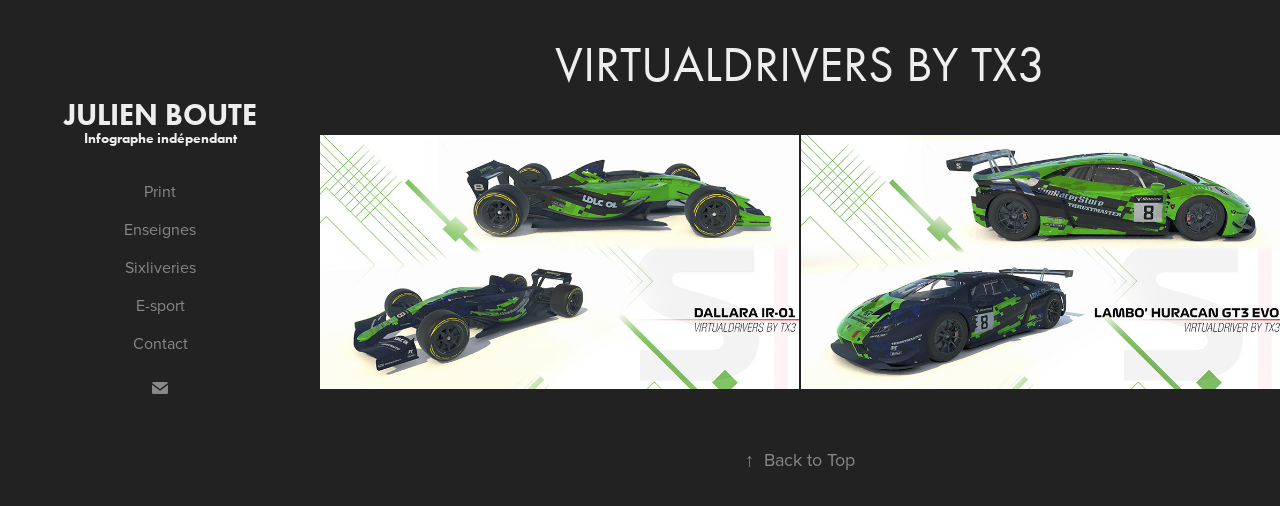

--- FILE ---
content_type: text/html; charset=utf-8
request_url: https://julienboute.fr/virtualdrivers-by-tx3
body_size: 3297
content:
<!DOCTYPE HTML>
<html lang="en-US">
<head>
  <meta charset="UTF-8" />
  <meta name="viewport" content="width=device-width, initial-scale=1" />
      <meta name="keywords"  content="Julien boute,portfolio,graphiste,indépendant" />
      <meta name="description"  content="Portfolio d'un graphiste indépendant" />
      <meta name="twitter:card"  content="summary_large_image" />
      <meta name="twitter:site"  content="@AdobePortfolio" />
      <meta  property="og:title" content="Julien Boute - Virtualdrivers by TX3" />
      <meta  property="og:description" content="Portfolio d'un graphiste indépendant" />
      <meta  property="og:image" content="https://cdn.myportfolio.com/f471cc3b-6fc3-4b21-bc71-bf35686e3dcd/60cfcbfe-bae6-4241-be6d-e22f2c66ce17_rw_600.jpg?h=fc13b44d33db7dadddc4b6fd3edca6a7" />
      <link rel="icon" href="[data-uri]"  />
      <link rel="stylesheet" href="/dist/css/main.css" type="text/css" />
      <link rel="stylesheet" href="https://cdn.myportfolio.com/f471cc3b-6fc3-4b21-bc71-bf35686e3dcd/19419fef3e6d0e75b53728b5affde7311700056585.css?h=7726f1d03d395f265845a263c2342c34" type="text/css" />
    <link rel="canonical" href="https://julienboute.fr/virtualdrivers-by-tx3" />
      <title>Julien Boute - Virtualdrivers by TX3</title>
    <script type="text/javascript" src="//use.typekit.net/ik/[base64].js?cb=8dae7d4d979f383d5ca1dd118e49b6878a07c580" async onload="
    try {
      window.Typekit.load();
    } catch (e) {
      console.warn('Typekit not loaded.');
    }
    "></script>
</head>
  <body class="transition-enabled">  <div class='page-background-video page-background-video-with-panel'>
  </div>
  <div class="js-responsive-nav">
    <div class="responsive-nav has-social">
      <div class="close-responsive-click-area js-close-responsive-nav">
        <div class="close-responsive-button"></div>
      </div>
          <nav data-hover-hint="nav">
      <div class="page-title">
        <a href="/print" >Print</a>
      </div>
      <div class="page-title">
        <a href="/enseignes" >Enseignes</a>
      </div>
      <div class="page-title">
        <a href="/sixliveries" >Sixliveries</a>
      </div>
      <div class="page-title">
        <a href="/e-sport" >E-sport</a>
      </div>
      <div class="page-title">
        <a href="/contact" >Contact</a>
      </div>
              <div class="social pf-nav-social" data-hover-hint="navSocialIcons">
                <ul>
                        <li>
                          <a href="mailto:julien.boute@gmail.com">
                            <svg version="1.1" id="Layer_1" xmlns="http://www.w3.org/2000/svg" xmlns:xlink="http://www.w3.org/1999/xlink" x="0px" y="0px" viewBox="0 0 30 24" style="enable-background:new 0 0 30 24;" xml:space="preserve" class="icon">
                              <g>
                                <path d="M15,13L7.1,7.1c0-0.5,0.4-1,1-1h13.8c0.5,0,1,0.4,1,1L15,13z M15,14.8l7.9-5.9v8.1c0,0.5-0.4,1-1,1H8.1c-0.5,0-1-0.4-1-1 V8.8L15,14.8z"/>
                              </g>
                            </svg>
                          </a>
                        </li>
                </ul>
              </div>
          </nav>
    </div>
  </div>
  <div class="site-wrap cfix js-site-wrap">
    <div class="site-container">
      <div class="site-content e2e-site-content">
        <div class="sidebar-content">
          <header class="site-header">
              <div class="logo-wrap" data-hover-hint="logo">
                    <div class="logo e2e-site-logo-text logo-text  ">
    <a href="/accueil" class="preserve-whitespace">Julien Boute</a>

</div>
<div class="logo-secondary logo-secondary-text ">
    <span class="preserve-whitespace">Infographe indépendant</span>
</div>

              </div>
  <div class="hamburger-click-area js-hamburger">
    <div class="hamburger">
      <i></i>
      <i></i>
      <i></i>
    </div>
  </div>
          </header>
              <nav data-hover-hint="nav">
      <div class="page-title">
        <a href="/print" >Print</a>
      </div>
      <div class="page-title">
        <a href="/enseignes" >Enseignes</a>
      </div>
      <div class="page-title">
        <a href="/sixliveries" >Sixliveries</a>
      </div>
      <div class="page-title">
        <a href="/e-sport" >E-sport</a>
      </div>
      <div class="page-title">
        <a href="/contact" >Contact</a>
      </div>
                  <div class="social pf-nav-social" data-hover-hint="navSocialIcons">
                    <ul>
                            <li>
                              <a href="mailto:julien.boute@gmail.com">
                                <svg version="1.1" id="Layer_1" xmlns="http://www.w3.org/2000/svg" xmlns:xlink="http://www.w3.org/1999/xlink" x="0px" y="0px" viewBox="0 0 30 24" style="enable-background:new 0 0 30 24;" xml:space="preserve" class="icon">
                                  <g>
                                    <path d="M15,13L7.1,7.1c0-0.5,0.4-1,1-1h13.8c0.5,0,1,0.4,1,1L15,13z M15,14.8l7.9-5.9v8.1c0,0.5-0.4,1-1,1H8.1c-0.5,0-1-0.4-1-1 V8.8L15,14.8z"/>
                                  </g>
                                </svg>
                              </a>
                            </li>
                    </ul>
                  </div>
              </nav>
        </div>
        <main>
  <div class="page-container" data-context="page.page.container" data-hover-hint="pageContainer">
    <section class="page standard-modules">
        <header class="page-header content" data-context="pages" data-identity="id:p60290ff9b0eea8775988e52af5d42a766e28f77236f60088b1a1d" data-hover-hint="pageHeader" data-hover-hint-id="p60290ff9b0eea8775988e52af5d42a766e28f77236f60088b1a1d">
            <h1 class="title preserve-whitespace e2e-site-page-title">Virtualdrivers by TX3</h1>
        </header>
      <div class="page-content js-page-content" data-context="pages" data-identity="id:p60290ff9b0eea8775988e52af5d42a766e28f77236f60088b1a1d">
        <div id="project-canvas" class="js-project-modules modules content">
          <div id="project-modules">
              
              
              
              
              
              
              
              <div class="project-module module media_collection project-module-media_collection" data-id="m60290ff9a488fd4e6bfc2b6e7f3100b9c9abc2175d1a7d54494d2"  style="padding-top: px;
padding-bottom: px;
">
  <div class="grid--main js-grid-main" data-grid-max-images="
      4
  ">
    <div class="grid__item-container js-grid-item-container" data-flex-grow="492.63157894737" style="width:492.63157894737px; flex-grow:492.63157894737;" data-width="900" data-height="475">
      <script type="text/html" class="js-lightbox-slide-content">
        <div class="grid__image-wrapper">
          <img src="https://cdn.myportfolio.com/f471cc3b-6fc3-4b21-bc71-bf35686e3dcd/60cfcbfe-bae6-4241-be6d-e22f2c66ce17_rw_1200.jpg?h=03dc52dd3b69cc7b9c8c4cd05513979d" srcset="https://cdn.myportfolio.com/f471cc3b-6fc3-4b21-bc71-bf35686e3dcd/60cfcbfe-bae6-4241-be6d-e22f2c66ce17_rw_600.jpg?h=fc13b44d33db7dadddc4b6fd3edca6a7 600w,https://cdn.myportfolio.com/f471cc3b-6fc3-4b21-bc71-bf35686e3dcd/60cfcbfe-bae6-4241-be6d-e22f2c66ce17_rw_1200.jpg?h=03dc52dd3b69cc7b9c8c4cd05513979d 900w,"  sizes="(max-width: 900px) 100vw, 900px">
        <div>
      </script>
      <img
        class="grid__item-image js-grid__item-image grid__item-image-lazy js-lazy"
        src="[data-uri]"
        
        data-src="https://cdn.myportfolio.com/f471cc3b-6fc3-4b21-bc71-bf35686e3dcd/60cfcbfe-bae6-4241-be6d-e22f2c66ce17_rw_1200.jpg?h=03dc52dd3b69cc7b9c8c4cd05513979d"
        data-srcset="https://cdn.myportfolio.com/f471cc3b-6fc3-4b21-bc71-bf35686e3dcd/60cfcbfe-bae6-4241-be6d-e22f2c66ce17_rw_600.jpg?h=fc13b44d33db7dadddc4b6fd3edca6a7 600w,https://cdn.myportfolio.com/f471cc3b-6fc3-4b21-bc71-bf35686e3dcd/60cfcbfe-bae6-4241-be6d-e22f2c66ce17_rw_1200.jpg?h=03dc52dd3b69cc7b9c8c4cd05513979d 900w,"
      >
      <span class="grid__item-filler" style="padding-bottom:52.777777777778%;"></span>
    </div>
    <div class="grid__item-container js-grid-item-container" data-flex-grow="492.63157894737" style="width:492.63157894737px; flex-grow:492.63157894737;" data-width="900" data-height="475">
      <script type="text/html" class="js-lightbox-slide-content">
        <div class="grid__image-wrapper">
          <img src="https://cdn.myportfolio.com/f471cc3b-6fc3-4b21-bc71-bf35686e3dcd/659b6739-c5da-4f07-86f1-20af124cf19d_rw_1200.jpg?h=c0883d867af0a30cde0fc3c8c7766608" srcset="https://cdn.myportfolio.com/f471cc3b-6fc3-4b21-bc71-bf35686e3dcd/659b6739-c5da-4f07-86f1-20af124cf19d_rw_600.jpg?h=e2f4ed4c5d539e0598b04797862e9465 600w,https://cdn.myportfolio.com/f471cc3b-6fc3-4b21-bc71-bf35686e3dcd/659b6739-c5da-4f07-86f1-20af124cf19d_rw_1200.jpg?h=c0883d867af0a30cde0fc3c8c7766608 900w,"  sizes="(max-width: 900px) 100vw, 900px">
        <div>
      </script>
      <img
        class="grid__item-image js-grid__item-image grid__item-image-lazy js-lazy"
        src="[data-uri]"
        
        data-src="https://cdn.myportfolio.com/f471cc3b-6fc3-4b21-bc71-bf35686e3dcd/659b6739-c5da-4f07-86f1-20af124cf19d_rw_1200.jpg?h=c0883d867af0a30cde0fc3c8c7766608"
        data-srcset="https://cdn.myportfolio.com/f471cc3b-6fc3-4b21-bc71-bf35686e3dcd/659b6739-c5da-4f07-86f1-20af124cf19d_rw_600.jpg?h=e2f4ed4c5d539e0598b04797862e9465 600w,https://cdn.myportfolio.com/f471cc3b-6fc3-4b21-bc71-bf35686e3dcd/659b6739-c5da-4f07-86f1-20af124cf19d_rw_1200.jpg?h=c0883d867af0a30cde0fc3c8c7766608 900w,"
      >
      <span class="grid__item-filler" style="padding-bottom:52.777777777778%;"></span>
    </div>
    <div class="js-grid-spacer"></div>
  </div>
</div>

              
              
          </div>
        </div>
      </div>
    </section>
        <section class="back-to-top" data-hover-hint="backToTop">
          <a href="#"><span class="arrow">&uarr;</span><span class="preserve-whitespace">Back to Top</span></a>
        </section>
        <a class="back-to-top-fixed js-back-to-top back-to-top-fixed-with-panel" data-hover-hint="backToTop" data-hover-hint-placement="top-start" href="#">
          <svg version="1.1" id="Layer_1" xmlns="http://www.w3.org/2000/svg" xmlns:xlink="http://www.w3.org/1999/xlink" x="0px" y="0px"
           viewBox="0 0 26 26" style="enable-background:new 0 0 26 26;" xml:space="preserve" class="icon icon-back-to-top">
          <g>
            <path d="M13.8,1.3L21.6,9c0.1,0.1,0.1,0.3,0.2,0.4c0.1,0.1,0.1,0.3,0.1,0.4s0,0.3-0.1,0.4c-0.1,0.1-0.1,0.3-0.3,0.4
              c-0.1,0.1-0.2,0.2-0.4,0.3c-0.2,0.1-0.3,0.1-0.4,0.1c-0.1,0-0.3,0-0.4-0.1c-0.2-0.1-0.3-0.2-0.4-0.3L14.2,5l0,19.1
              c0,0.2-0.1,0.3-0.1,0.5c0,0.1-0.1,0.3-0.3,0.4c-0.1,0.1-0.2,0.2-0.4,0.3c-0.1,0.1-0.3,0.1-0.5,0.1c-0.1,0-0.3,0-0.4-0.1
              c-0.1-0.1-0.3-0.1-0.4-0.3c-0.1-0.1-0.2-0.2-0.3-0.4c-0.1-0.1-0.1-0.3-0.1-0.5l0-19.1l-5.7,5.7C6,10.8,5.8,10.9,5.7,11
              c-0.1,0.1-0.3,0.1-0.4,0.1c-0.2,0-0.3,0-0.4-0.1c-0.1-0.1-0.3-0.2-0.4-0.3c-0.1-0.1-0.1-0.2-0.2-0.4C4.1,10.2,4,10.1,4.1,9.9
              c0-0.1,0-0.3,0.1-0.4c0-0.1,0.1-0.3,0.3-0.4l7.7-7.8c0.1,0,0.2-0.1,0.2-0.1c0,0,0.1-0.1,0.2-0.1c0.1,0,0.2,0,0.2-0.1
              c0.1,0,0.1,0,0.2,0c0,0,0.1,0,0.2,0c0.1,0,0.2,0,0.2,0.1c0.1,0,0.1,0.1,0.2,0.1C13.7,1.2,13.8,1.2,13.8,1.3z"/>
          </g>
          </svg>
        </a>
  </div>
        </main>
      </div>
    </div>
  </div>
</body>
<script type="text/javascript">
  // fix for Safari's back/forward cache
  window.onpageshow = function(e) {
    if (e.persisted) { window.location.reload(); }
  };
</script>
  <script type="text/javascript">var __config__ = {"page_id":"p60290ff9b0eea8775988e52af5d42a766e28f77236f60088b1a1d","theme":{"name":"jackie"},"pageTransition":true,"linkTransition":true,"disableDownload":true,"localizedValidationMessages":{"required":"This field is required","Email":"This field must be a valid email address"},"lightbox":{"enabled":true,"color":{"opacity":0.94,"hex":"#fff"}},"cookie_banner":{"enabled":false}};</script>
  <script type="text/javascript" src="/site/translations?cb=8dae7d4d979f383d5ca1dd118e49b6878a07c580"></script>
  <script type="text/javascript" src="/dist/js/main.js?cb=8dae7d4d979f383d5ca1dd118e49b6878a07c580"></script>
</html>
